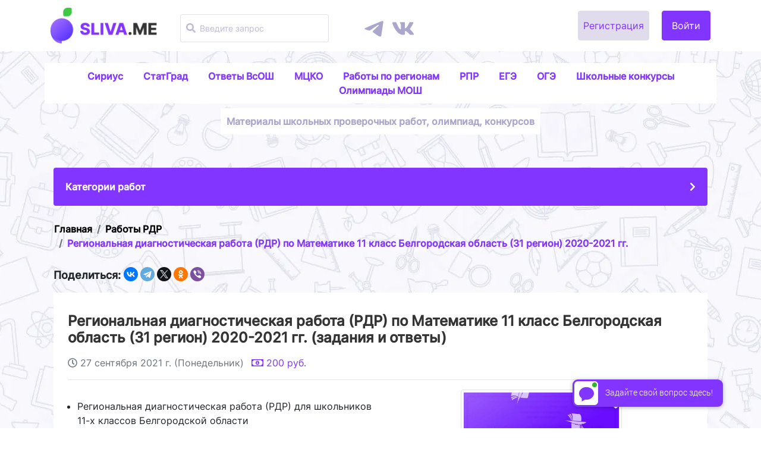

--- FILE ---
content_type: text/html; charset=utf-8
request_url: https://sliva.me/good/zadaniya-otveti-i-resheniya-rdr-1053-11-klass-matematika/
body_size: 72707
content:



<!DOCTYPE html>
<html lang="ru">
    <head itemscope itemtype="http://schema.org/WPHeader">
        <meta charset="utf-8">
        
            <title itemprop="headline">Региональная диагностическая работа (РДР) по Математике 11 класс Белгородская область (31 регион) 2020-2021 гг. (задания и ответы) | 27 сентября 2021 г.СЛИВА - подготовка к олимпиадам, экзаменам и конкурсам ЕГЭ, ВСОШ, СтатГрад, МЦКО, РДР, ВПР</title>
        

        
            <meta name="description" content="Купить задание и ответы к работе Региональная диагностическая работа (РДР) по Математике 11 класс Белгородская область (31 регион) 2020-2021 гг. на сайте образовательного проекта Sliva.me. 27 сентября 2021 г.">
            <script type="application/ld+json">
                {
                  "@context": "https://schema.org",
                  "@type": "WebSite",
                  "name": "Sliva.me",
                  "description": "У нас можно купить задания и ответы на все школьные работы и экзамены.",
                  "url": "https://sliva.me"
                }
            </script>
        
        <meta name="viewport" content="width=device-width, initial-scale=1.0">
        <link rel="stylesheet" type="text/css" href="https://cdn.sliva.cc/static/css/slick.min.css">
        <link rel="stylesheet" type="text/css" href="https://cdn.sliva.cc/static/css/slick-theme.min.css">
        <link rel="stylesheet" type="text/css" href="https://cdn.sliva.cc/static/css/slick-lightbox.css">
        <link rel="stylesheet" type="text/css" href="https://cdn.sliva.cc/static/css/bootstrap.min.css">
        <link rel="stylesheet" type="text/css" href="https://cdn.sliva.cc/static/css/styles.min.css">
        <link rel="stylesheet" type="text/css" href="https://cdn.sliva.cc/static/css/colors.css">
        <link rel="stylesheet" type="text/css" href="https://cdn.sliva.cc/static/css/bootstrap-datepicker.min.css">
        <link rel="icon" href="https://cdn.sliva.cc/static/img/favicon.png">
        <link rel="canonical" href="https://sliva.me/good/zadaniya-otveti-i-resheniya-rdr-1053-11-klass-matematika/">
        <script src="https://cdn.sliva.cc/static/js/fa.min.js" async></script>
        <script src="https://cdn.sliva.cc/static/js/jquery.slim.min.js" defer></script>
        <script src="https://cdn.sliva.cc/static/js/bootstrap.min.js" defer></script>
        <script src="https://cdn.sliva.cc/static/js/slick-carousel.min.js" defer></script>
        <script src="https://cdn.sliva.cc/static/js/slick-lightbox.min.js" defer></script>
        <script src="https://cdn.sliva.cc/static/js/bootstrap-datepicker.min.js" defer></script>
        <script src="https://cdn.sliva.cc/static/js/bootstrap-datepicker.ru.min.js" defer></script>
        <script src="https://cdn.sliva.cc/static/js/script.js"></script>
        <script src="https://yastatic.net/share2/share.js" async></script>

        <meta name="yandex-verification" content="497a8eed4377b3d1">
        <meta name="google-site-verification" content="F65b7Necvh0fxgF2CsdqD0rS7uOHxeinQrfBWgjv3lc">
        <meta name="verification" content="e6cbc650cd5798a05dfd0f51d14cde5c">
        <meta name="enot" content="a428399d">
        
    </head>
    <body>
        <nav class="navbar navbar-expand-lg navbar-light bg-light">
            <div class="container">
                <div class="d-flex flex-column text-center">
                    <a class="navbar-brand mr-0" href="/" itemscope itemtype="http://schema.org/Organization">
                        <img src="https://cdn.sliva.cc/static/img/logo.main.png" srcset="https://cdn.sliva.cc/static/img/logo.main%40x2.png 2x" alt="Sliva.me" itemprop="logo">
                        <meta itemprop="address" content="142784, Россия, Московская область, г. Москва, д. Румянцево, ст. 1, блок А">
                        <meta itemprop="name" content="Sliva">
                        <meta itemprop="telephone" content="+79651646086">
                    </a>
                </div>
                <div class="search d-none d-lg-block mt-2 mx-5">
                    <div class="form-group" itemscope="" itemtype="http://schema.org/WebSite">
                        <form class="form-inline" action="/search/" method="get" itemprop="potentialAction" itemscope="" itemtype="http://schema.org/SearchAction">
                            <span class="fa fa-search form-control-icon" ></span>
                            <input class="form-control w-100 form-control-sm border" placeholder="Введите запрос" name="query" itemprop="query-input">
                        </form>
                    </div>
                </div>
                <div class="flex-fill d-block d-lg-none"></div>
                <div>
                    <a href="https://t.me/slivame_chat" target="_blank" rel="nofollow" class="mr-md-2 mr-1">
                        <img class="nav-social" src="https://cdn.sliva.cc/static/img/telegram-icon.svg" alt="https://t.me/slivame_chat">
                    </a>
                    <a href="https://vk.ru/sliva_me" target="_blank" rel="nofollow" class="mr-1">
                        <img class="nav-social" src="https://cdn.sliva.cc/static/img/vk-icon.svg" alt="https://vk.ru/sliva_me">
                    </a>
                </div>
                <div class="flex-lg-fill"></div>

                
                <a aria-label="Вход" class="navbar-toggler mr-1 mr-md-3" href="/accounts/login/"><span class="fas fa-user" style="width: 1.5em; height: 1.5em;"></span></a>
                
                <button class="navbar-toggler collapsed" type="button" data-toggle="collapse"
                    data-target="#navbarResponsive" aria-controls="navbarResponsive" aria-expanded="false"
                    aria-label="Раскрыть меню">
                    <span class="navbar-toggler-icon"></span>
                </button>
                <div class="collapse navbar-collapse" id="navbarResponsive">
                    <div class="navbar-nav ml-auto">
                        <div class="d-grid d-lg-none mt-3 category-container">
                            
                                <a href="/category/zadaniya-otveti-i-resheniya-statgrad-2/">
                                    <div class="mb-3 mb-lg-0 category card" style="background: url(https://cdn.sliva.cc/media/af276262869e4c9fa6ebece668944cb6.png) no-repeat top center / cover !important;">
                                        
                                            <picture>
                                                <source type="image/webp" srcset="https://cdn.sliva.cc/media/54a6baaca31e475ea29a2bedaad73006.webp">
                                                <img class="category__image" src="https://cdn.sliva.cc/media/54a6baaca31e475ea29a2bedaad73006.png" alt="СтатГрад" loading="lazy">
                                            </picture>
                                        
                                        <h6 class="mb-0">СтатГрад</h6>
                                    </div>
                                </a>
                            
                                <a href="/category/vserossijskaya-olimpiada-shkolnikov-vsosh-zadaniya-otveti-i-resheniya-61/">
                                    <div class="mb-3 mb-lg-0 category card" style="background: url(https://cdn.sliva.cc/media/73b6dc44822f4a2e92c4ce96e88c73e7.png) no-repeat top center / cover !important;">
                                        
                                            <picture>
                                                <source type="image/webp" srcset="https://cdn.sliva.cc/media/6abebd16836c470db24ac42ba33f4c43.webp">
                                                <img class="category__image" src="https://cdn.sliva.cc/media/6abebd16836c470db24ac42ba33f4c43.png" alt="Олимпиады ВОШ 2021-2025" loading="lazy">
                                            </picture>
                                        
                                        <h6 class="mb-0">Олимпиады ВОШ 2021-2025</h6>
                                    </div>
                                </a>
                            
                                <a href="/category/vsosh-sirius-2021-2025-zadaniya-i-otveti-1/">
                                    <div class="mb-3 mb-lg-0 category card" style="background: url(https://cdn.sliva.cc/media/128b67909e3140b6a21d49797e5ff75c.png) no-repeat top center / cover !important;">
                                        
                                            <picture>
                                                <source type="image/webp" srcset="https://cdn.sliva.cc/media/c6b9e221c5d04d05bb7ed4614dbfe16c.webp">
                                                <img class="category__image" src="https://cdn.sliva.cc/media/c6b9e221c5d04d05bb7ed4614dbfe16c.png" alt="ВОШ центр «Сириус» 2021-2025" loading="lazy">
                                            </picture>
                                        
                                        <h6 class="mb-0">ВОШ центр «Сириус» 2021-2025</h6>
                                    </div>
                                </a>
                            
                                <a href="/category/zadaniya-otveti-i-resheniya-mcko-58/">
                                    <div class="mb-3 mb-lg-0 category card" style="background: url(https://cdn.sliva.cc/media/075f33a6e8c643e6b836561fffeba442.png) no-repeat top center / cover !important;">
                                        
                                            <picture>
                                                <source type="image/webp" srcset="https://cdn.sliva.cc/media/fb5d91e8d0a14468a93ae1cddae99837.webp">
                                                <img class="category__image" src="https://cdn.sliva.cc/media/fb5d91e8d0a14468a93ae1cddae99837.png" alt="Работы МЦКО (г. Москва)" loading="lazy">
                                            </picture>
                                        
                                        <h6 class="mb-0">Работы МЦКО (г. Москва)</h6>
                                    </div>
                                </a>
                            
                                <a href="/category/zadaniya-otveti-i-resheniya-shkolnye-konkursy-4/">
                                    <div class="mb-3 mb-lg-0 category card" style="background: url(https://cdn.sliva.cc/media/34450d0949734ea18649a5fbbbea9a04.png) no-repeat top center / cover !important;">
                                        
                                            <picture>
                                                <source type="image/webp" srcset="https://cdn.sliva.cc/media/7e1b8c83900646179db02d75b706c63f.webp">
                                                <img class="category__image" src="https://cdn.sliva.cc/media/7e1b8c83900646179db02d75b706c63f.png" alt="Школьные конкурсы" loading="lazy">
                                            </picture>
                                        
                                        <h6 class="mb-0">Школьные конкурсы</h6>
                                    </div>
                                </a>
                            
                                <a href="/category/zadaniya-i-otveti-56-region-6/">
                                    <div class="mb-3 mb-lg-0 category card" style="background: url(https://cdn.sliva.cc/media/6a660a08dd094f00bbd476df4a680a49.png) no-repeat top center / cover !important;">
                                        
                                            <picture>
                                                <source type="image/webp" srcset="https://cdn.sliva.cc/media/0dd47bf63f444444bc999a06930ea521.webp">
                                                <img class="category__image" src="https://cdn.sliva.cc/media/0dd47bf63f444444bc999a06930ea521.png" alt="Мониторинги для 56 региона" loading="lazy">
                                            </picture>
                                        
                                        <h6 class="mb-0">Мониторинги для 56 региона</h6>
                                    </div>
                                </a>
                            
                                <a href="/category/zadaniya-otveti-i-resheniya-rdr-62/">
                                    <div class="mb-3 mb-lg-0 category card" style="background: url(https://cdn.sliva.cc/media/fa38f1fa22a74a499a551a334bec54fe.png) no-repeat top center / cover !important;">
                                        
                                            <picture>
                                                <source type="image/webp" srcset="https://cdn.sliva.cc/media/ee1a5e35a5144b10ad623f53af86c3a6.webp">
                                                <img class="category__image" src="https://cdn.sliva.cc/media/ee1a5e35a5144b10ad623f53af86c3a6.png" alt="Работы РДР" loading="lazy">
                                            </picture>
                                        
                                        <h6 class="mb-0">Работы РДР</h6>
                                    </div>
                                </a>
                            
                                <a href="/category/zadaniya-otveti-i-resheniya-rpr-63/">
                                    <div class="mb-3 mb-lg-0 category card" style="background: url(https://cdn.sliva.cc/media/b640eebb73724ebaada6b522fcb00225.png) no-repeat top center / cover !important;">
                                        
                                            <picture>
                                                <source type="image/webp" srcset="https://cdn.sliva.cc/media/e76ae7f4d62f4afea3255c86d0189b5e.webp">
                                                <img class="category__image" src="https://cdn.sliva.cc/media/e76ae7f4d62f4afea3255c86d0189b5e.png" alt="Работы РПР" loading="lazy">
                                            </picture>
                                        
                                        <h6 class="mb-0">Работы РПР</h6>
                                    </div>
                                </a>
                            
                                <a href="/category/zadaniya-otveti-i-resheniya-kdr-64/">
                                    <div class="mb-3 mb-lg-0 category card" style="background: url(https://cdn.sliva.cc/media/72ff9f6bb9e34b08b5c1fe8db6ceed19.png) no-repeat top center / cover !important;">
                                        
                                            <picture>
                                                <source type="image/webp" srcset="https://cdn.sliva.cc/media/4805a55989234074b32b4702a24ea5b3.webp">
                                                <img class="category__image" src="https://cdn.sliva.cc/media/4805a55989234074b32b4702a24ea5b3.png" alt="Работы КДР (23, 24 регион)" loading="lazy">
                                            </picture>
                                        
                                        <h6 class="mb-0">Работы КДР (23, 24 регион)</h6>
                                    </div>
                                </a>
                            
                                <a href="/category/itogovoe-sobesedovanie-po-russkomu-yazyku-8/">
                                    <div class="mb-3 mb-lg-0 category card" style="background: url(https://cdn.sliva.cc/media/6226fe278aff4f21b6c4eef06a9da4ec.png) no-repeat top center / cover !important;">
                                        
                                            <picture>
                                                <source type="image/webp" srcset="https://cdn.sliva.cc/media/accf10d5990e42e1b8b50b6a3c0379ef.webp">
                                                <img class="category__image" src="https://cdn.sliva.cc/media/accf10d5990e42e1b8b50b6a3c0379ef.png" alt="Итоговое собеседование" loading="lazy">
                                            </picture>
                                        
                                        <h6 class="mb-0">Итоговое собеседование</h6>
                                    </div>
                                </a>
                            
                                <a href="/category/itogovoe-sochinenie-2021-2022-7/">
                                    <div class="mb-3 mb-lg-0 category card" style="background: url(https://cdn.sliva.cc/media/5c38c067c85d42fc9e8997e43e26fccd.png) no-repeat top center / cover !important;">
                                        
                                            <picture>
                                                <source type="image/webp" srcset="https://cdn.sliva.cc/media/2642045a293b4e3e8acfdd01c685b076.webp">
                                                <img class="category__image" src="https://cdn.sliva.cc/media/2642045a293b4e3e8acfdd01c685b076.png" alt="Итоговое сочинение" loading="lazy">
                                            </picture>
                                        
                                        <h6 class="mb-0">Итоговое сочинение</h6>
                                    </div>
                                </a>
                            
                                <a href="/category/zadaniya-i-otveti-egkr-131/">
                                    <div class="mb-3 mb-lg-0 category card" style="background: url(https://cdn.sliva.cc/media/787a367ac8924411ab75d0b9399de95e.png) no-repeat top center / cover !important;">
                                        
                                            <picture>
                                                <source type="image/webp" srcset="https://cdn.sliva.cc/media/fe4ee1b240264b06a429244dd1724300.webp">
                                                <img class="category__image" src="https://cdn.sliva.cc/media/fe4ee1b240264b06a429244dd1724300.png" alt="Ответы ЕГКР" loading="lazy">
                                            </picture>
                                        
                                        <h6 class="mb-0">Ответы ЕГКР</h6>
                                    </div>
                                </a>
                            
                                <a href="/category/olimpiadnye-zadaniya-i-otvety-72/">
                                    <div class="mb-3 mb-lg-0 category card" style="background: url(https://cdn.sliva.cc/media/2223a8ed01eb4a309cb471cd446eaea2.png) no-repeat top center / cover !important;">
                                        
                                            <picture>
                                                <source type="image/webp" srcset="https://cdn.sliva.cc/media/dfa2ee986e104e7dbf0b52c0bb9ee294.webp">
                                                <img class="category__image" src="https://cdn.sliva.cc/media/dfa2ee986e104e7dbf0b52c0bb9ee294.png" alt="Подготовка к ВсОШ" loading="lazy">
                                            </picture>
                                        
                                        <h6 class="mb-0">Подготовка к ВсОШ</h6>
                                    </div>
                                </a>
                            
                                <a href="/category/uchebnie-posobia-ege-119/">
                                    <div class="mb-3 mb-lg-0 category card" style="background: url(https://cdn.sliva.cc/media/7265c7f64601481aa6cb9c71442f671c.png) no-repeat top center / cover !important;">
                                        
                                            <picture>
                                                <source type="image/webp" srcset="https://cdn.sliva.cc/media/b83aa8917ae04b8f9036732504ea2452.webp">
                                                <img class="category__image" src="https://cdn.sliva.cc/media/b83aa8917ae04b8f9036732504ea2452.png" alt="Подготовка к ЕГЭ" loading="lazy">
                                            </picture>
                                        
                                        <h6 class="mb-0">Подготовка к ЕГЭ</h6>
                                    </div>
                                </a>
                            
                                <a href="/category/uchebnie-posobia-oge-124/">
                                    <div class="mb-3 mb-lg-0 category card" style="background: url(https://cdn.sliva.cc/media/a3f1cde5448f40c2826d76b0466c3032.png) no-repeat top center / cover !important;">
                                        
                                            <picture>
                                                <source type="image/webp" srcset="https://cdn.sliva.cc/media/df4f7c9f16754cfdb0d6f5f7c1c1acd9.webp">
                                                <img class="category__image" src="https://cdn.sliva.cc/media/df4f7c9f16754cfdb0d6f5f7c1c1acd9.png" alt="Подготовка к ОГЭ" loading="lazy">
                                            </picture>
                                        
                                        <h6 class="mb-0">Подготовка к ОГЭ</h6>
                                    </div>
                                </a>
                            
                                <a href="/category/razgovory-o-vazhnom-125/">
                                    <div class="mb-3 mb-lg-0 category card" style="background: url(https://cdn.sliva.cc/media/8cfcace497ab4523ad143f50bf0f2a18.png) no-repeat top center / cover !important;">
                                        
                                            <picture>
                                                <source type="image/webp" srcset="https://cdn.sliva.cc/media/28f989403a8f4c21aa464f550e271568.webp">
                                                <img class="category__image" src="https://cdn.sliva.cc/media/28f989403a8f4c21aa464f550e271568.png" alt="«Разговоры о важном»" loading="lazy">
                                            </picture>
                                        
                                        <h6 class="mb-0">«Разговоры о важном»</h6>
                                    </div>
                                </a>
                            
                                <a href="/category/moskovskaya-olimpiada-shkolnikov-mosh-zadaniya-otveti-i-resheniya-139/">
                                    <div class="mb-3 mb-lg-0 category card" style="background: url(https://cdn.sliva.cc/media/a7c8d961cec048f992c30fc3b537faec.png) no-repeat top center / cover !important;">
                                        
                                            <picture>
                                                <source type="image/webp" srcset="https://cdn.sliva.cc/media/ce70cf3498ba4b2f964b4678c8bf602e.webp">
                                                <img class="category__image" src="https://cdn.sliva.cc/media/ce70cf3498ba4b2f964b4678c8bf602e.png" alt="Олимпиады МОШ" loading="lazy">
                                            </picture>
                                        
                                        <h6 class="mb-0">Олимпиады МОШ</h6>
                                    </div>
                                </a>
                            
                        </div>
                        
                            <div class="nav-item d-none d-lg-block ml-3">
                                <a class="btn btn-secondary px-2 mr-3" href="/accounts/register/" role="button">Регистрация</a>
                                <a class="btn btn-primary px-3" href="/accounts/login/" role="button">Войти</a>
                            </div>
                        
                    </div>
                </div>
            </div>
        </nav>
        
    <div class="mx-lg-5">
        <div class="container content">
            <div class="row slogan justify-content-center">
                <span class="text-center" itemscope itemtype="http://schema.org/SiteNavigationElement">
                    
                        <a class="col whitespace-nowrap" itemprop="url" href="/category/zadaniya-otvety-i-resheniya-shkolnyy-etap-sirius-82/">Сириус</a>
                    
                        <a class="col whitespace-nowrap" itemprop="url" href="/category/zadaniya-otveti-i-resheniya-statgrad-2/">СтатГрад</a>
                    
                        <a class="col whitespace-nowrap" itemprop="url" href="/category/vserossijskaya-olimpiada-shkolnikov-vsosh-zadaniya-otveti-i-resheniya-61/">Ответы ВсОШ</a>
                    
                        <a class="col whitespace-nowrap" itemprop="url" href="/category/zadaniya-otveti-i-resheniya-mcko-58/">МЦКО</a>
                    
                        <a class="col whitespace-nowrap" itemprop="url" href="/category/zadaniya-otveti-i-resheniya-rdr-62/">Работы по регионам</a>
                    
                        <a class="col whitespace-nowrap" itemprop="url" href="/category/zadaniya-otveti-i-resheniya-rpr-63/">РПР</a>
                    
                        <a class="col whitespace-nowrap" itemprop="url" href="/category/uchebnie-posobia-ege-119/">ЕГЭ</a>
                    
                        <a class="col whitespace-nowrap" itemprop="url" href="/category/uchebnie-posobia-oge-124/">ОГЭ</a>
                    
                        <a class="col whitespace-nowrap" itemprop="url" href="/category/zadaniya-otveti-i-resheniya-shkolnye-konkursy-4/">Школьные конкурсы</a>
                    
                        <a class="col whitespace-nowrap" itemprop="url" href="https://sliva.me/category/moskovskaya-olimpiada-shkolnikov-mosh-zadaniya-otveti-i-resheniya-139/">Олимпиады МОШ</a>
                    
                </span>
            </div>
            <div class="row mb-3 justify-content-center slogan mt-2">
                <span class="text-center text-lg-left">
                    Материалы школьных проверочных работ, олимпиад, конкурсов
                </span>
            </div>
            
            
        </div>
        <div class="container content">
            <div class="search d-block mb-3 d-lg-none">
                <div class="form-group" itemscope="" itemtype="http://schema.org/WebSite">
                    <form class="form-inline" action="/search/" method="get" itemprop="potentialAction" itemscope="" itemtype="http://schema.org/SearchAction">
                        <span class="fa fa-search form-control-icon"></span>
                        <input class="form-control w-100" placeholder="Введите запрос" name="query" itemprop="query-input">
                    </form>
                </div>
            </div>
            <div
                class="d-none d-lg-block card spoiler bg-primary collapsed"
                data-toggle="collapse"
                data-target="#collapse_categories"
                aria-expanded="true"
                aria-controls="collapse_categories"
                role="directory"
            >
                <div class="card-body">
                    <div class="card-title row mb-0">
                        <div class="spoiler__title flex-fill">Категории работ</div>
                        <div class="spoiler__arrow spoiler__arrow-right"><i class="fas fa-chevron-right"></i></div>
                        <div class="spoiler__arrow spoiler__arrow-down"><i class="fas fa-chevron-down"></i></div>
                    </div>
                </div>
            </div>
            <div class="card p-3 collapse" id="collapse_categories" role="directory">
                <div class="d-grid category-container">
                    
                        <a href="/category/zadaniya-otveti-i-resheniya-statgrad-2/">
                            <div class="mb-3 mb-lg-0 category card" style="background: url(https://cdn.sliva.cc/media/af276262869e4c9fa6ebece668944cb6.png) no-repeat top center / cover !important;">
                                
                                    <picture>
                                        <source type="image/webp" srcset="https://cdn.sliva.cc/media/54a6baaca31e475ea29a2bedaad73006.webp">
                                        <img class="category__image" src="https://cdn.sliva.cc/media/54a6baaca31e475ea29a2bedaad73006.png" alt="СтатГрад">
                                    </picture>
                                
                                <h6 class="mb-0">СтатГрад</h6>
                            </div>
                        </a>
                    
                        <a href="/category/vserossijskaya-olimpiada-shkolnikov-vsosh-zadaniya-otveti-i-resheniya-61/">
                            <div class="mb-3 mb-lg-0 category card" style="background: url(https://cdn.sliva.cc/media/73b6dc44822f4a2e92c4ce96e88c73e7.png) no-repeat top center / cover !important;">
                                
                                    <picture>
                                        <source type="image/webp" srcset="https://cdn.sliva.cc/media/6abebd16836c470db24ac42ba33f4c43.webp">
                                        <img class="category__image" src="https://cdn.sliva.cc/media/6abebd16836c470db24ac42ba33f4c43.png" alt="Олимпиады ВОШ 2021-2025">
                                    </picture>
                                
                                <h6 class="mb-0">Олимпиады ВОШ 2021-2025</h6>
                            </div>
                        </a>
                    
                        <a href="/category/vsosh-sirius-2021-2025-zadaniya-i-otveti-1/">
                            <div class="mb-3 mb-lg-0 category card" style="background: url(https://cdn.sliva.cc/media/128b67909e3140b6a21d49797e5ff75c.png) no-repeat top center / cover !important;">
                                
                                    <picture>
                                        <source type="image/webp" srcset="https://cdn.sliva.cc/media/c6b9e221c5d04d05bb7ed4614dbfe16c.webp">
                                        <img class="category__image" src="https://cdn.sliva.cc/media/c6b9e221c5d04d05bb7ed4614dbfe16c.png" alt="ВОШ центр «Сириус» 2021-2025">
                                    </picture>
                                
                                <h6 class="mb-0">ВОШ центр «Сириус» 2021-2025</h6>
                            </div>
                        </a>
                    
                        <a href="/category/zadaniya-otveti-i-resheniya-mcko-58/">
                            <div class="mb-3 mb-lg-0 category card" style="background: url(https://cdn.sliva.cc/media/075f33a6e8c643e6b836561fffeba442.png) no-repeat top center / cover !important;">
                                
                                    <picture>
                                        <source type="image/webp" srcset="https://cdn.sliva.cc/media/fb5d91e8d0a14468a93ae1cddae99837.webp">
                                        <img class="category__image" src="https://cdn.sliva.cc/media/fb5d91e8d0a14468a93ae1cddae99837.png" alt="Работы МЦКО (г. Москва)">
                                    </picture>
                                
                                <h6 class="mb-0">Работы МЦКО (г. Москва)</h6>
                            </div>
                        </a>
                    
                        <a href="/category/zadaniya-otveti-i-resheniya-shkolnye-konkursy-4/">
                            <div class="mb-3 mb-lg-0 category card" style="background: url(https://cdn.sliva.cc/media/34450d0949734ea18649a5fbbbea9a04.png) no-repeat top center / cover !important;">
                                
                                    <picture>
                                        <source type="image/webp" srcset="https://cdn.sliva.cc/media/7e1b8c83900646179db02d75b706c63f.webp">
                                        <img class="category__image" src="https://cdn.sliva.cc/media/7e1b8c83900646179db02d75b706c63f.png" alt="Школьные конкурсы">
                                    </picture>
                                
                                <h6 class="mb-0">Школьные конкурсы</h6>
                            </div>
                        </a>
                    
                        <a href="/category/zadaniya-i-otveti-56-region-6/">
                            <div class="mb-3 mb-lg-0 category card" style="background: url(https://cdn.sliva.cc/media/6a660a08dd094f00bbd476df4a680a49.png) no-repeat top center / cover !important;">
                                
                                    <picture>
                                        <source type="image/webp" srcset="https://cdn.sliva.cc/media/0dd47bf63f444444bc999a06930ea521.webp">
                                        <img class="category__image" src="https://cdn.sliva.cc/media/0dd47bf63f444444bc999a06930ea521.png" alt="Мониторинги для 56 региона">
                                    </picture>
                                
                                <h6 class="mb-0">Мониторинги для 56 региона</h6>
                            </div>
                        </a>
                    
                        <a href="/category/zadaniya-otveti-i-resheniya-rdr-62/">
                            <div class="mb-3 mb-lg-0 category card" style="background: url(https://cdn.sliva.cc/media/fa38f1fa22a74a499a551a334bec54fe.png) no-repeat top center / cover !important;">
                                
                                    <picture>
                                        <source type="image/webp" srcset="https://cdn.sliva.cc/media/ee1a5e35a5144b10ad623f53af86c3a6.webp">
                                        <img class="category__image" src="https://cdn.sliva.cc/media/ee1a5e35a5144b10ad623f53af86c3a6.png" alt="Работы РДР">
                                    </picture>
                                
                                <h6 class="mb-0">Работы РДР</h6>
                            </div>
                        </a>
                    
                        <a href="/category/zadaniya-otveti-i-resheniya-rpr-63/">
                            <div class="mb-3 mb-lg-0 category card" style="background: url(https://cdn.sliva.cc/media/b640eebb73724ebaada6b522fcb00225.png) no-repeat top center / cover !important;">
                                
                                    <picture>
                                        <source type="image/webp" srcset="https://cdn.sliva.cc/media/e76ae7f4d62f4afea3255c86d0189b5e.webp">
                                        <img class="category__image" src="https://cdn.sliva.cc/media/e76ae7f4d62f4afea3255c86d0189b5e.png" alt="Работы РПР">
                                    </picture>
                                
                                <h6 class="mb-0">Работы РПР</h6>
                            </div>
                        </a>
                    
                        <a href="/category/zadaniya-otveti-i-resheniya-kdr-64/">
                            <div class="mb-3 mb-lg-0 category card" style="background: url(https://cdn.sliva.cc/media/72ff9f6bb9e34b08b5c1fe8db6ceed19.png) no-repeat top center / cover !important;">
                                
                                    <picture>
                                        <source type="image/webp" srcset="https://cdn.sliva.cc/media/4805a55989234074b32b4702a24ea5b3.webp">
                                        <img class="category__image" src="https://cdn.sliva.cc/media/4805a55989234074b32b4702a24ea5b3.png" alt="Работы КДР (23, 24 регион)">
                                    </picture>
                                
                                <h6 class="mb-0">Работы КДР (23, 24 регион)</h6>
                            </div>
                        </a>
                    
                        <a href="/category/itogovoe-sobesedovanie-po-russkomu-yazyku-8/">
                            <div class="mb-3 mb-lg-0 category card" style="background: url(https://cdn.sliva.cc/media/6226fe278aff4f21b6c4eef06a9da4ec.png) no-repeat top center / cover !important;">
                                
                                    <picture>
                                        <source type="image/webp" srcset="https://cdn.sliva.cc/media/accf10d5990e42e1b8b50b6a3c0379ef.webp">
                                        <img class="category__image" src="https://cdn.sliva.cc/media/accf10d5990e42e1b8b50b6a3c0379ef.png" alt="Итоговое собеседование">
                                    </picture>
                                
                                <h6 class="mb-0">Итоговое собеседование</h6>
                            </div>
                        </a>
                    
                        <a href="/category/itogovoe-sochinenie-2021-2022-7/">
                            <div class="mb-3 mb-lg-0 category card" style="background: url(https://cdn.sliva.cc/media/5c38c067c85d42fc9e8997e43e26fccd.png) no-repeat top center / cover !important;">
                                
                                    <picture>
                                        <source type="image/webp" srcset="https://cdn.sliva.cc/media/2642045a293b4e3e8acfdd01c685b076.webp">
                                        <img class="category__image" src="https://cdn.sliva.cc/media/2642045a293b4e3e8acfdd01c685b076.png" alt="Итоговое сочинение">
                                    </picture>
                                
                                <h6 class="mb-0">Итоговое сочинение</h6>
                            </div>
                        </a>
                    
                        <a href="/category/zadaniya-i-otveti-egkr-131/">
                            <div class="mb-3 mb-lg-0 category card" style="background: url(https://cdn.sliva.cc/media/787a367ac8924411ab75d0b9399de95e.png) no-repeat top center / cover !important;">
                                
                                    <picture>
                                        <source type="image/webp" srcset="https://cdn.sliva.cc/media/fe4ee1b240264b06a429244dd1724300.webp">
                                        <img class="category__image" src="https://cdn.sliva.cc/media/fe4ee1b240264b06a429244dd1724300.png" alt="Ответы ЕГКР">
                                    </picture>
                                
                                <h6 class="mb-0">Ответы ЕГКР</h6>
                            </div>
                        </a>
                    
                        <a href="/category/olimpiadnye-zadaniya-i-otvety-72/">
                            <div class="mb-3 mb-lg-0 category card" style="background: url(https://cdn.sliva.cc/media/2223a8ed01eb4a309cb471cd446eaea2.png) no-repeat top center / cover !important;">
                                
                                    <picture>
                                        <source type="image/webp" srcset="https://cdn.sliva.cc/media/dfa2ee986e104e7dbf0b52c0bb9ee294.webp">
                                        <img class="category__image" src="https://cdn.sliva.cc/media/dfa2ee986e104e7dbf0b52c0bb9ee294.png" alt="Подготовка к ВсОШ">
                                    </picture>
                                
                                <h6 class="mb-0">Подготовка к ВсОШ</h6>
                            </div>
                        </a>
                    
                        <a href="/category/uchebnie-posobia-ege-119/">
                            <div class="mb-3 mb-lg-0 category card" style="background: url(https://cdn.sliva.cc/media/7265c7f64601481aa6cb9c71442f671c.png) no-repeat top center / cover !important;">
                                
                                    <picture>
                                        <source type="image/webp" srcset="https://cdn.sliva.cc/media/b83aa8917ae04b8f9036732504ea2452.webp">
                                        <img class="category__image" src="https://cdn.sliva.cc/media/b83aa8917ae04b8f9036732504ea2452.png" alt="Подготовка к ЕГЭ">
                                    </picture>
                                
                                <h6 class="mb-0">Подготовка к ЕГЭ</h6>
                            </div>
                        </a>
                    
                        <a href="/category/uchebnie-posobia-oge-124/">
                            <div class="mb-3 mb-lg-0 category card" style="background: url(https://cdn.sliva.cc/media/a3f1cde5448f40c2826d76b0466c3032.png) no-repeat top center / cover !important;">
                                
                                    <picture>
                                        <source type="image/webp" srcset="https://cdn.sliva.cc/media/df4f7c9f16754cfdb0d6f5f7c1c1acd9.webp">
                                        <img class="category__image" src="https://cdn.sliva.cc/media/df4f7c9f16754cfdb0d6f5f7c1c1acd9.png" alt="Подготовка к ОГЭ">
                                    </picture>
                                
                                <h6 class="mb-0">Подготовка к ОГЭ</h6>
                            </div>
                        </a>
                    
                        <a href="/category/razgovory-o-vazhnom-125/">
                            <div class="mb-3 mb-lg-0 category card" style="background: url(https://cdn.sliva.cc/media/8cfcace497ab4523ad143f50bf0f2a18.png) no-repeat top center / cover !important;">
                                
                                    <picture>
                                        <source type="image/webp" srcset="https://cdn.sliva.cc/media/28f989403a8f4c21aa464f550e271568.webp">
                                        <img class="category__image" src="https://cdn.sliva.cc/media/28f989403a8f4c21aa464f550e271568.png" alt="«Разговоры о важном»">
                                    </picture>
                                
                                <h6 class="mb-0">«Разговоры о важном»</h6>
                            </div>
                        </a>
                    
                        <a href="/category/moskovskaya-olimpiada-shkolnikov-mosh-zadaniya-otveti-i-resheniya-139/">
                            <div class="mb-3 mb-lg-0 category card" style="background: url(https://cdn.sliva.cc/media/a7c8d961cec048f992c30fc3b537faec.png) no-repeat top center / cover !important;">
                                
                                    <picture>
                                        <source type="image/webp" srcset="https://cdn.sliva.cc/media/ce70cf3498ba4b2f964b4678c8bf602e.webp">
                                        <img class="category__image" src="https://cdn.sliva.cc/media/ce70cf3498ba4b2f964b4678c8bf602e.png" alt="Олимпиады МОШ">
                                    </picture>
                                
                                <h6 class="mb-0">Олимпиады МОШ</h6>
                            </div>
                        </a>
                    
                </div>
            </div>
            <div class="mb-5">
                
    
    <nav aria-label="breadcrumb">
        <ol class="breadcrumb" itemscope itemtype="https://schema.org/BreadcrumbList">
            <li class="breadcrumb-item" itemprop="itemListElement" itemscope
            itemtype="https://schema.org/ListItem"><a href="/" itemprop="item"><span itemprop="name">Главная</span></a>
            <meta itemprop="position" content="1" />
        </li>
            
                
                <li class="breadcrumb-item" itemprop="itemListElement" itemscope
                itemtype="https://schema.org/ListItem"><a href="/category/zadaniya-otveti-i-resheniya-rdr-62/" itemprop="item"><span itemprop="name">Работы РДР</span></a>
                <meta itemprop="position" content="2" />
                </li>
                
            
                
                <li class="breadcrumb-item active d-none d-md-block d-lg-block" aria-current="page" itemprop="itemListElement" itemscope
                itemtype="https://schema.org/ListItem"><span itemprop="name">Региональная диагностическая работа (РДР) по Математике 11 класс Белгородская область (31 регион) 2020-2021 гг.</span>
                <meta itemprop="position" content="3" />
                </li>
                
            
        </ol>
    </nav>


    <div class="share mb-3">
    Поделиться: <div class="ya-share2 d-inline-block align-text-bottom" data-curtain data-shape="round" data-services="vkontakte,telegram,twitter,odnoklassniki,viber"></div>
</div>

    <div class="bg-white p-4" itemscope itemtype="http://schema.org/Product">
        <h1 class="title" itemprop="name">
            
                Региональная диагностическая работа (РДР) по Математике 11 класс Белгородская область (31 регион) 2020-2021 гг. (задания и ответы)
            
            
        </h1>
        <div class="text-muted mt-3 font-weight-light" style="font-size: 1rem;" itemprop="offers" itemscope itemtype="http://schema.org/Offer">
            <i class="far fa-clock"></i>
            <span class="mr-2">
                <b>27 сентября 2021 г. (Понедельник)</b>
                
            </span>
            
                <b class="text-primary">
                    <i class="far fa-money-bill-alt"></i>
                    <span itemprop="price">200</span>
                    <span itemprop="priceCurrency" content="RUB">руб.</span>
                </b>
            
        </div>
        <hr>
        <div class="row">
            <div class="col-lg-6" itemprop="description">
                
                <p>
                    
                        <ul class="ml-3 pl-0">
                            
                                <li>Региональная диагностическая работа (РДР) для школьников 11-х классов Белгородской области</li>
                            
                                <li>Товар включает в себя официальные задания и ответы</li>
                            
                                <li>Официальные задания и ответы будут доступны сразу после оплаты</li>
                            
                        </ul>
                    
                </p>
                <p>
                    <a href="/manual/"><b>Подробная инструкция по скачиванию и открытию материалов на сайте</b></a>
                </p>
                
                <div>
                    
    
    
        
            <button class="btn btn-secondary mr-2 mb-2 buy-no-auth-in-good-item" data-toggle="modal" data-target="#purchaseAnonModal" onclick="ya_goal('ADD')"><i class="fas fa-wallet"></i> Купить без регистрации</button>
        
        <div class="d-flex">
            <a class="btn btn-primary mr-2 mb-2 login-and-buy" href="/accounts/login/?next=/good/1053/" onclick="ya_goal('ADD1')"><i class="fas fa-wallet"></i> Войти и купить</a>
            


    <form action="/cart/add/" method="post">
        <input type="hidden" name="csrfmiddlewaretoken" value="vRB3uPnkR34hlcXmPtL8n9nyQKLf2bFp0G0LnTzuoQ6Irp5w2qnBKKz4RwL7vxuy">
        <input name="id" value="1053" hidden>
        
            <input name="type" value="good" hidden>
        
        <button class="btn btn-primary to-cart-btn-in-good d-flex justify-content-center">
            
            <img class="to-cart" alt="В корзину" src="https://cdn.sliva.cc/static/img/to_cart.png">
            
        </button>
    </form>


        </div>
    


                    
                </div>
            </div>
            <div class="col-lg-6">
                
                    
                        <div class="slideshow-big mb-3">
                            
                                <div class="slideshow-big-thumb">
                                    <a href="https://cdn.sliva.cc/media/0c0927d83eb343398f971262003549fa.jpg" itemscope itemtype="http://schema.org/ImageObject">
                                        <picture>
                                            <source type="image/webp" srcset="https://cdn.sliva.cc/media/0c0927d83eb343398f971262003549fa.webp">
                                            <img class="slideshow-big-thumb__img mx-auto img-thumbnail" src="https://cdn.sliva.cc/media/0c0927d83eb343398f971262003549fa.jpg" alt="0c0927d83eb343398f971262003549fa.jpg" itemprop="contentUrl">
                                        </picture>
                                    </a>
                                </div>
                            
                        </div>
                        <div class="slideshow text-center mx-lg-5">
                            
                        </div>
                    
                    <script>
                        domReady(function() {
                            $('.slideshow-big').slick({
                              slidesToShow: 1,
                              slidesToScroll: 1,
                              arrows: false,
                              fade: true,
                              asNavFor: '.slideshow'
                            }).slickLightbox({
                                src: 'src',
                                itemSelector: '.slideshow-big-thumb__img'
                            });
                            $('.slideshow').slick({
                              slidesToShow: 5,
                              slidesToScroll: 1,
                              asNavFor: '.slideshow-big',
                              focusOnSelect: true
                            });
                        });
                    </script>
                
            </div>
        </div>
    </div>
    <div class="mt-3">
        <div class="bg-white p-4">
            <i>
                Помогла работа? Хочется поделиться? Добро пожаловать в
                <a href="https://vk.ru/topic-123180181_39269010" target="_blank" rel="nofollow" itemprop="url">наши отзывы</a>
            </i>
        </div>
    </div>
    <div class="mt-3">
        <div class="bg-white p-4">
            <h4>Похожие работы</h4>
            <div class="row row-cols-1 row-cols-md-2 row-cols-lg-4 g-3 mt-3">
                
                    <div class="col">
                        <div class="card h-100 text-center">
                            
                            
                                <a href="/good/zadaniya-otveti-i-resheniya-rdr-4082/">
                            

                                <div class="card-body">
                                    
                                        <img class="offers__image" src="https://cdn.sliva.cc/static/img/favicon.png" alt="Работы РДР">
                                    
                                    <div class="card-title">
                                        <h6>Региональная диагностическая работа (РДР) по Функциональной грамотности 8 класс Московская область (50 регион) 2022-2023 гг.</h6>
                                        <small>15 февраля 2023 г. | 200 ₽</small>
                                    </div>
                                </div>
                            </a>
                        </div>
                    </div>
                
                    <div class="col">
                        <div class="card h-100 text-center">
                            
                            
                                
                                    <a href="/good/zadaniya-otveti-i-resheniya-rdr-5817-11-klass-geografiya/">
                                
                            

                                <div class="card-body">
                                    
                                        <img class="offers__image" src="https://cdn.sliva.cc/static/img/favicon.png" alt="Работы РДР">
                                    
                                    <div class="card-title">
                                        <h6>Региональная диагностическая работа (РДР) по Географии 11 класс Пермский край (59 регион) 2023-2024 гг.</h6>
                                        <small>16 ноября 2023 г. | 200 ₽</small>
                                    </div>
                                </div>
                            </a>
                        </div>
                    </div>
                
                    <div class="col">
                        <div class="card h-100 text-center">
                            
                            
                                
                                    <a href="/good/zadaniya-otveti-i-resheniya-rdr-5923-11-klass-matematika/">
                                
                            

                                <div class="card-body">
                                    
                                        <img class="offers__image" src="https://cdn.sliva.cc/static/img/favicon.png" alt="Работы РДР">
                                    
                                    <div class="card-title">
                                        <h6>Региональная диагностическая работа (РДР) по Профильной математике 11 класс Иркутская область (38 регион) 19.12 2023-2024 гг.</h6>
                                        <small>19 декабря 2023 г. | 200 ₽</small>
                                    </div>
                                </div>
                            </a>
                        </div>
                    </div>
                
                    <div class="col">
                        <div class="card h-100 text-center">
                            
                            
                                
                                    <a href="/good/zadaniya-otveti-i-resheniya-rdr-7940-9-klass-informatika/">
                                
                            

                                <div class="card-body">
                                    
                                        <img class="offers__image" src="https://cdn.sliva.cc/static/img/favicon.png" alt="Работы РДР">
                                    
                                    <div class="card-title">
                                        <h6>Региональная диагностическая работа (РДР) по Информатике 9 класс 03.03 Тюменская область (72 регион) 2024-2025 гг.</h6>
                                        <small>3 марта 2025 г. | 200 ₽</small>
                                    </div>
                                </div>
                            </a>
                        </div>
                    </div>
                
            </div>
        </div>
    </div>
    
        
<div class="modal fade" id="purchaseAnonModal" tabindex="-1" role="dialog" aria-labelledby="purchaseAnonModal" aria-hidden="true">
    <div class="modal-dialog modal-dialog-centered modal-lg" role="document">
        <form method="get" action="/payment/invoice/">
            <input type="hidden" name="good_id" value="1053">
            <div class="modal-content bg-card p-3">
                <div class="modal-body">
                    <h5>Региональная диагностическая работа (РДР) по Математике 11 класс Белгородская область (31 регион) 2020-2021 гг.</h5>
                    <p class="text-primary">
                        <b>27 сентября 2021 г. (Понедельник)</b>
                        
                    </p>
                    
                    <p>
                        <input required class="form-control" type="email" name="email" placeholder="Введите ваш адрес электронной почты">
                    </p>
                    <p class="text-muted">
                         Купленная работа придёт на указанный адрес электронной почты.
                    </p>
                    <p class="text-muted">
                        Чтобы не потерять доступ к ней, рекомендуем <a href="/accounts/login/">войти</a> на сайт, и продолжить покупки после авторизации
                    </p>
                    <div class="row p-3 text-center text-lg-left">
                        <div class="flex-fill">
                            <h6 class="mb-0">Способ оплаты</h6>
                            <img alt="Способы оплаты" class="payment_methods" src="https://cdn.sliva.cc/static/img/payment_methods.png">
                            <input type="hidden" name="provider" value="robokassa">
                        </div>
                        <div class="card p-4 mx-auto mx-lg-0">
                            <h5>К оплате:</h5>
                            <span class="mb-0 text-primary">200 руб.</span>
                        </div>
                    </div>
                    <div class="form-group">
                        <label>
                            <input name="personal_data_consent" required type="checkbox"> Я даю согласие на обработку моих персональных данных в соответствии с <a href="/policy/" target="_blank">Политикой конфиденциальности</a>
                        </label>
                    </div>
                    <div class="form-group">
                        <label>
                            <input type="checkbox" name="rules" required/>
                            Я соглашаюсь с
                            <a href="/agreement/" target="_blank">пользовательским соглашением</a> проекта sliva.me
                            и подтверждаю, что ознакомился с <a href="/manual/" target="_blank">инструкцией по работе с сайтом</a>, а также с описанием к выбранному товару
                        </label>
                    </div>
                        <div class="row">
    <div class="col-12">
        <button class="btn btn-primary btn-lg w-100 mt-3 mt-lg-0" name="provider" value="robokassa_sbp">
            Оплатить
        </button>
    </div>
    
</div>

                </div>
            </div>
        </form>
    </div>
</div>

    

    
    <script>
        domReady(function() {
            if (window.location.hash === "#purchase") {
                
                    $('#purchaseAnonModal').modal('show');
                
            }
        });
    </script>
    

            </div>
        </div>
    </div>

        


<footer class="container" itemscope itemtype="http://schema.org/WPFooter">
    <div class="mt-4 bg-white">
        <div class="container content">
            <div class="row">
                <div class="col-6 col-lg-3 align-items-center d-md-flex flex-row d-none">
                    <a href="/" itemscope itemtype="http://schema.org/Organization">
                        <img src="https://cdn.sliva.cc/static/img/sliva-logo.png" alt="Sliva.me" class="footer-logo" itemprop="logo" loading="lazy">
                        <meta itemprop="address" content="142784, Россия, Московская область, г. Москва, д. Румянцево, ст. 1, блок А">
                        <meta itemprop="name" content="Sliva">
                        <meta itemprop="telephone" content="+79651646086">
                    </a>
                    <div class="footer-slogan">Тренируйся,<br>участвуй,<br>побеждай!</div>
                </div>
                <div class="col-12 col-md-6 col-lg-3">
                    
                        <div class="col-12 d-flex justify-content-center justify-content-md-start footer-text">
                            <a href="/category/zadaniya-otvety-i-resheniya-shkolnyy-etap-sirius-82/">Сириус</a>
                        </div>
                    
                        <div class="col-12 d-flex justify-content-center justify-content-md-start footer-text">
                            <a href="/category/zadaniya-otveti-i-resheniya-statgrad-2/">СтатГрад</a>
                        </div>
                    
                        <div class="col-12 d-flex justify-content-center justify-content-md-start footer-text">
                            <a href="/category/vserossijskaya-olimpiada-shkolnikov-vsosh-zadaniya-otveti-i-resheniya-61/">Ответы ВсОШ</a>
                        </div>
                    
                        <div class="col-12 d-flex justify-content-center justify-content-md-start footer-text">
                            <a href="/category/zadaniya-otveti-i-resheniya-mcko-58/">МЦКО</a>
                        </div>
                    
                        <div class="col-12 d-flex justify-content-center justify-content-md-start footer-text">
                            <a href="/category/zadaniya-otveti-i-resheniya-rdr-62/">Работы по регионам</a>
                        </div>
                    
                        <div class="col-12 d-flex justify-content-center justify-content-md-start footer-text">
                            <a href="/category/zadaniya-otveti-i-resheniya-rpr-63/">РПР</a>
                        </div>
                    
                        <div class="col-12 d-flex justify-content-center justify-content-md-start footer-text">
                            <a href="/category/uchebnie-posobia-ege-119/">ЕГЭ</a>
                        </div>
                    
                        <div class="col-12 d-flex justify-content-center justify-content-md-start footer-text">
                            <a href="/category/uchebnie-posobia-oge-124/">ОГЭ</a>
                        </div>
                    
                        <div class="col-12 d-flex justify-content-center justify-content-md-start footer-text">
                            <a href="/category/zadaniya-otveti-i-resheniya-shkolnye-konkursy-4/">Школьные конкурсы</a>
                        </div>
                    
                        <div class="col-12 d-flex justify-content-center justify-content-md-start footer-text">
                            <a href="https://sliva.me/category/moskovskaya-olimpiada-shkolnikov-mosh-zadaniya-otveti-i-resheniya-139/">Олимпиады МОШ</a>
                        </div>
                    
                </div>
                <div class="col-12 col-md-6 col-lg-3" itemscope itemtype="http://schema.org/Review">
                    <div class="col-12 d-flex justify-content-center justify-content-md-start footer-text" itemprop="itemReviewed">
                        <a href="/about/">О нас</a>
                    </div>
                    <div class="col-12 d-flex justify-content-center justify-content-md-start footer-text">
                        <a href="/contacts/">Контакты для связи</a>
                    </div>
                    <div class="col-12 d-flex justify-content-center justify-content-md-start footer-text">
                        <a href="/refund/" rel="nofollow" >Возврат средств</a>
                    </div>
                    <div class="col-12 d-flex justify-content-center justify-content-md-start footer-text">
                        <a href="https://vk.ru/topic-123180181_39269010" target="_blank" rel="nofollow">Наши отзывы</a>
                    </div>
                    <div class="col-12 d-flex justify-content-center justify-content-md-start footer-text">
                        <a href="/manual/" rel="nofollow" >Инструкции</a>
                    </div>
                    <div class="col-12 d-flex justify-content-center justify-content-md-start footer-text">
                        <a href="/agreement/" rel="nofollow" >Пользовательское соглашение</a>
                    </div>
                    <div class="col-12 d-flex justify-content-center justify-content-md-start footer-text">
                        <a href="/policy/" rel="nofollow" >Политика конфиденциальности</a>
                    </div>
                    <div class="col-12 d-flex justify-content-center justify-content-md-start footer-text">
                        <a href="/cookie_agreement/" rel="nofollow" >Соглашение об использовании cookie-файлов</a>
                    </div>
                    <div class="col-12 d-flex justify-content-center justify-content-md-start footer-text">
                        <a href="/sitemap.html" >Карта сайта</a>
                    </div>
                </div>
                <div class="col-12 col-md-6 col-lg-3" itemscope itemtype="http://schema.org/Organization">
                    <meta itemprop="address" content="142784, Россия, Московская область, г. Москва, д. Румянцево, ст. 1, блок А">
                    <meta itemprop="name" content="Sliva">
                    <meta itemprop="telephone" content="+79651646086">
                    <div class="col-12 d-flex justify-content-center justify-content-md-start footer-text">
                        <span class="text-md-left text-center">Для связи с администрацией и по вопросам технической поддержки: <a href="mailto:support@sliva.cc" itemprop="email">support@sliva.cc</a></span>
                    </div>
                    <div class="col-12 d-lg-block d-none">
                        <a href="https://t.me/slivame_chat" target="_blank" rel="nofollow" class="mr-2">
                            <img class="nav-social" src="https://cdn.sliva.cc/static/img/telegram-icon.svg" alt="https://t.me/slivame_chat" loading="lazy">
                        </a>
                        <a href="https://vk.ru/sliva_me" target="_blank" rel="nofollow">
                            <img class="nav-social" src="https://cdn.sliva.cc/static/img/vk-icon.svg" alt="https://vk.ru/sliva_me" loading="lazy">
                        </a>
                    </div>
                </div>
                <div class="col-12 col-md-6 col-lg-3 align-items-center d-flex flex-row d-md-none justify-content-center">
                    <a href="/" itemscope itemtype="http://schema.org/Organization">
                        <img src="https://cdn.sliva.cc/static/img/sliva-logo.png" alt="Sliva.me" class="footer-logo" itemprop="logo" loading="lazy">
                        <meta itemprop="address" content="142784, Россия, Московская область, г. Москва, д. Румянцево, ст. 1, блок А">
                        <meta itemprop="name" content="Sliva">
                        <meta itemprop="telephone" content="+79651646086">
                    </a>
                    <div class="footer-slogan">Тренируйся,<br>участвуй,<br>побеждай!
                    </div>
                </div>
            </div>
            <div class="d-lg-none d-block text-center bg-white row">
                <a href="https://t.me/slivame_chat" target="_blank" rel="nofollow" class="mr-2">
                    <img class="nav-social" src="https://cdn.sliva.cc/static/img/telegram-icon.svg" alt="https://t.me/slivame_chat" loading="lazy">
                </a>
                <a href="https://vk.ru/sliva_me" target="_blank" rel="nofollow">
                    <img class="nav-social" src="https://cdn.sliva.cc/static/img/vk-icon.svg" alt="https://vk.ru/sliva_me" loading="lazy">
                </a>
            </div>
        </div>
    </div>
    <div class="my-4 text-center after-footer-text">
        © <span itemprop="copyrightYear">2026</span> Образовательный проект sliva.me
    </div>
</footer>

        <button
            type="button"
            class="btn btn-primary btn-round btn-lg"
            id="btn-back-to-top"
            >
          <i class="fas fa-arrow-up"></i>
        </button>
        










        <!-- Envybox Live Chat -->
        <link rel="stylesheet" href="https://cdn.envybox.io/widget/cbk.css">
        <script src="https://cdn.envybox.io/widget/cbk.js?wcb_code=2cb19fe1ab596a19e917fee800fc5641" async></script>
        <!-- /Envybox Live Chat -->

        <!-- Yandex.Metrika counter -->
        <script>
            (function (m, e, t, r, i, k, a) {
                m[i] = m[i] || function () {
                    (m[i].a = m[i].a || []).push(arguments)
                };
                m[i].l = 1 * new Date();
                k = e.createElement(t), a = e.getElementsByTagName(t)[0], k.async = 1, k.src = r, a.parentNode.insertBefore(k, a)
            })
            (window, document, "script", "https://mc.yandex.ru/metrika/tag.js", "ym");

            if (typeof ym !== 'undefined') {
                ym(84624949, "init", {
                    clickmap: true,
                    trackLinks: true,
                    accurateTrackBounce: true,
                    webvisor: true
                });
            }

            window.onload = function() {
                let url = new URL(document.URL);
                if (url.hash === '#cart' && url.pathname !== '/accounts/login/'){
                    $('#cartModal').modal('show')
                }
              };
        </script>
        <noscript>
            <div><img src="https://mc.yandex.ru/watch/84624949" style="position:absolute; left:-9999px;" alt=""></div>
        </noscript>
        <!-- /Yandex.Metrika counter -->
        <script src="https://cdn.jsdelivr.net/npm/bootstrap@5.3.1/dist/js/bootstrap.bundle.min.js" integrity="sha384-HwwvtgBNo3bZJJLYd8oVXjrBZt8cqVSpeBNS5n7C8IVInixGAoxmnlMuBnhbgrkm" crossorigin="anonymous"></script>
    </body>
</html>


--- FILE ---
content_type: text/css
request_url: https://cdn.sliva.cc/static/css/styles.min.css
body_size: 10420
content:
@font-face{font-family:'zag';src:url('../fonts/zag.ttf') format('truetype');font-weight:normal;font-style:normal;font-display:swap}@font-face{font-family:'pzag';src:url('../fonts/pzag.ttf') format('truetype');font-weight:normal;font-style:normal;font-display:swap}@font-face{font-family:'Inter';src:url('../fonts/Inter-Regular.ttf') format('truetype');font-weight:normal;font-style:normal;font-display:swap}@font-face{font-family:'Inter Medium';src:url('../fonts/Inter-Medium.ttf') format('truetype');font-weight:500;font-style:normal;font-display:swap}html{background-image:url('../img/background.webp') !important;background-position:top center}body{background-color:transparent;margin-bottom:20px;font-family:'Inter',sans-serif}a:link,a:visited{color:var(--primary-color)}.active-page-number{z-index:3;color:#fff !important;background-color:var(--primary-color);border-color:var(--primary-color)}a:hover{color:var(--secondary-color)}.page-number:hover{color:var(--primary-color) !important}.text-black:link,.text-black:visited{color:#343434 !important}h1{font-size:24px}h1,h2,h3,h4,h5,h6{font-family:'Inter Medium',sans-serif;color:#343434}.whitespace-nowrap{white-space:nowrap}.bg-light{background-color:#fff !important}.bg-card{background-color:#f7f5fe !important}.bg-primary{background-color:var(--primary-color) !important;color:#fff}a.bg-primary{color:#fff}a.bg-primary:hover{background-color:var(--secondary-color) !important;color:#fff}.text-primary{color:var(--primary-color) !important}.footer-slogan{color:var(--primary-color);font-size:1.2rem}.footer-logo{width:90px;height:90px}.footer-text>span,.footer-text>a{background-color:white;margin-top:1.5px;margin-bottom:1.5px;padding:2px;border-radius:5px}.footer-social,.nav-social{height:36px;margin-top:10px}.card{border:0}.card-title{font-family:'Inter Medium',sans-serif;font-weight:bold;font-size:14px}.card__vip{border:3px solid var(--primary-color)}.form-control{border:0;padding-top:12px !important;padding-bottom:12px !important;height:auto}.input-form-dates{border:1px solid #ced4da;background-color:#e9ecef;width:100px !important}.form-search-control{padding-top:6px !important;padding-bottom:6px !important}.form-search-border-radius{border-radius:.25rem}.btn{padding:12px 41px 12px 41px}.btn-sm{padding:4px 8px 4px 8px}.btn-link{color:var(--primary-color)}.btn-link:hover{color:var(--secondary-color)}.btn-primary{background-color:var(--primary-color);border-color:var(--primary-color);color:white !important}.btn-primary:hover{background-color:var(--secondary-color);border-color:var(--secondary-color)}.btn-outline-primary{border-color:var(--primary-color);color:var(--primary-color) !important}.btn-outline-primary:hover{background-color:var(--secondary-color);border-color:var(--secondary-color);color:white !important}.btn-secondary{color:#706c7a;background-color:#e0dcec;border-color:#e0dcec}.bg-secondary{color:black;background-color:#e0dcec !important;border-color:#e0dcec}.btn-secondary:hover{color:#6e6a77;background-color:#b9b8c5;border-color:#b9b8c5}.breadcrumb{background:0;margin-left:-15px;font-family:'Inter Medium',sans-serif;font-weight:bold;font-size:16px}.breadcrumb-item a{color:black}.breadcrumb-item.active{color:var(--primary-color) !important}.navbar-toggler{font-size:1rem;margin-left:5px;margin-top:10px}.search{margin-left:10px;margin-right:-10px}.search .form-group{margin:0}.search .form-control{padding-left:32px}.search .form-control::placeholder{color:#bebadb}.search .form-control-icon{z-index:2;display:block;width:16px;height:16px;line-height:16px;text-align:center;pointer-events:none;margin-right:-26px;color:#bebadb}.lg-search-input{border:1px solid var(--primary-color);color:var(--primary-color)}.navbar-search.search .form-control{background-color:#f8f6ff}.select-block-filter{width:210px}.navbar-brand>img{width:180px}@media screen and (max-width:420px){.footer-logo{width:70px;height:70px}.nav-social{height:32px;margin-bottom:0rem !important}.footer-slogan{color:var(--primary-color);font-size:1.1rem}.navbar-brand>img{width:155px}}.lg-search-input::placeholder{color:var(--primary-color) !important}.lg-search-icon{color:var(--primary-color) !important}.slogan{font-family:'Inter Medium',sans-serif;font-weight:bold;border-radius:.25rem;color:#aba6cc}@media screen and (max-width:767px){.slogan{padding:10px;background-color:#fff}}@media screen and (min-width:768px){.slogan>span{background-color:white;padding:10px}}.buy-no-auth-in-good-item{width:315px}@media screen and (max-width:420px){.buy-no-auth-in-good-item{width:275px !important;padding-right:20px !important;padding-left:20px !important}.login-and-buy{padding-right:20px !important;padding-left:20px !important}}.content{padding:20px 20px}.content__inner{padding:10px}.title{font-family:'Inter Medium',sans-serif;font-weight:bold;margin-top:10px;padding-right:20px}.category-container{display:grid;grid-column-gap:30px;grid-row-gap:30px;grid-template-columns:repeat(3,1fr);grid-auto-rows:1fr}.category-container a:link,.category-container a:visited,.category-container h6,a:has(.nav-social){text-decoration:none}#navbarResponsive li{text-align:center}.category{text-align:center;color:white !important;background:linear-gradient(136.26deg,var(--primary-color) 0,var(--secondary-color) 102.3%) !important;padding:30px;box-sizing:border-box;min-height:150px;display:flex;justify-content:center}.category h6{color:white !important}.category__image{height:45px;object-fit:contain;margin-bottom:10px}.sidebar-link{padding-bottom:0;border-bottom:1px solid var(--primary-color)}.hit_sales__block{padding-top:80px;padding-bottom:20px;align-items:center;display:flex;flex-direction:column}.hit_sales__title{text-align:center;border-bottom:2px solid var(--primary-color);width:30%}.hit_sales__title h4{font-weight:bold}.hit_sales__list{display:flex;width:100%;margin-top:40px;gap:80px}.hit_sales__elem img{width:100%}.hit_sales__elem_title{margin-top:20px;font-weight:bold}.offers__image{max-width:192px;object-fit:contain;margin-bottom:10px}@media screen and (max-width:990px){.category-container{display:block}}.category-header .breadcrumb{margin-bottom:0}.category-header__image{height:128px}.category-header__image-mobile{width:100%;border-radius:7px}.mobile_banner{max-height:250px}.lg_banner{max-height:200px}.spoiler{cursor:pointer;padding:0 15px;margin-bottom:15px}.spoiler__title{font-size:1rem}.spoiler__arrow{font-size:1rem}.spoiler:not(.collapsed) .spoiler__arrow-right{display:none}.spoiler.collapsed .spoiler__arrow-down{display:none}.payment_methods{max-height:64px}@media screen and (max-width:420px){.payment_methods{width:100%}}.youtube{position:relative;padding-top:56.25%}.youtube__frame{position:absolute;top:0;left:0;width:100%;height:100%;border:0}.share{font-size:18px;font-family:'Inter Medium',sans-serif;font-weight:bold}.nav-pills .nav-link.active{background-color:var(--primary-color)}.slideshow-thumb__img{max-height:128px}.slideshow-big-thumb__img{max-height:380px;max-width:100%}.btn-round{border-radius:50%}.radio-group .list-group-item{user-select:none}.radio-group label{margin-bottom:0}.radio-group .list-group-item:nth-child(2){border-top-left-radius:inherit;border-top-right-radius:inherit}.radio-group.list-group input[type="radio"]{display:none}.radio-group.list-group input[type="radio"]+.list-group-item{cursor:pointer}.radio-group.list-group input[type="radio"]+.list-group-item:before{content:"\2022";color:transparent;font-weight:bold;margin-right:1em}.radio-group.list-group input[type="radio"]:hover+.list-group-item{background-color:var(--secondary-color);color:#FFF}.radio-group.list-group input[type="radio"]:checked+.list-group-item{background-color:var(--primary-color);color:#FFF}.radio-group.list-group input[type="radio"]:checked+.list-group-item:before{color:inherit}.oauth-btn{background-color:transparent;background-repeat:no-repeat;border:0;cursor:pointer;overflow:hidden;outline:0}.oauth-img{width:35px;height:35px}@media screen and (max-width:420px){.title{font-size:1.5em}}.navbar-toggler:not(.collapsed) .navbar-toggler-icon{background-image:url("data:image/svg+xml,%3csvgxmlns='http://www.w3.org/2000/svg'width='30'height='30'viewBox='003030'%3e%3cpathstroke='rgba%280,0,0,0.5%29'stroke-linecap='round'stroke-miterlimit='10'stroke-width='5'd='M44L2626M426L264'/%3e%3c/svg%3e")}footer,footer a,footer a:link,.after-footer-text{font-family:'Inter Medium',sans-serif;color:#aba6cc !important}#btn-back-to-top{position:fixed;bottom:40px;left:70px;display:none;padding:10px 16px}.to-cart{height:24px;width:24px}.to-cart-btn-in-good{height:50px;width:40px}.cart-price{font-size:24px}#nav-side{height:0;overflow:hidden}.visible{height:auto !important}.nav-side .navbar-nav{display:grid;grid-template-columns:1fr 1fr 1fr 1fr;grid-template-rows:auto auto auto auto}#cart{position:fixed;top:10%;right:5%;padding:5px 5px}#cart>img{height:50px}.remove-item-cart>img{height:20px}.cart-header{border-bottom-width:0 !important}.cart-footer{border-top-width:0 !important}#cart-badge{position:fixed;left:0;bottom:0;background-color:white;border-radius:50%;height:22px;width:22px;display:flex;justify-content:center;align-items:center}#cart-badge>div{border-radius:50%;height:18px;width:18px;display:flex;justify-content:center;align-items:center;font-size:small;color:white}.cart-row{border-bottom-width:5px !important}.check-class{width:fit-content}@media screen and (max-width:991.99px){.cart-purchase-btns{width:85%;font-size:medium}}@media screen and (min-width:992px){.cart-purchase-btns{width:48%;font-size:medium}}#btn-help{position:fixed;bottom:40px;right:70px;padding:10px 16px}@media screen and (max-width:420px){#btn-back-to-top{bottom:20px;left:20px}#btn-help{bottom:20px;right:20px}}.empty-padding-top{padding-top:0 !important}.empty-padding-bottom{padding-bottom:0 !important}@media screen and (max-width:800px){.hit_sales__list{flex-direction:column}}.cookie-notification{width:520px;bottom:0;left:0;position:fixed;display:flex;flex-direction:column;align-items:center;padding:16px 15px 16px;font-size:12px;line-height:18px;background-color:#fff;border:4px solid var(--primary-color);border-radius:3px;z-index:5;margin:20px;text-align:left;transition:opacity .3s ease}.cookie-notification.show{opacity:1}.cookie-notification.hide{opacity:0;pointer-events:none}.cookie-notification__btn{min-width:120px;margin-top:13px;padding:10px 25px;font-weight:700;border:0;border-radius:30px;cursor:pointer;font-size:12px !important}@media(max-width:767px){.cookie-notification{width:100%;margin:0}}.pagination .page-item.active .page-link{background-color:var(--primary-color);border-color:var(--primary-color)}

--- FILE ---
content_type: text/javascript
request_url: https://cdn.sliva.cc/static/js/script.js
body_size: 719
content:
function domReady(fn) {
    document.addEventListener("DOMContentLoaded", fn);
    if (document.readyState === "interactive" || document.readyState === "complete" ) {
        fn();
    }
}

function ya_goal(goal) {
    if (typeof ym !== 'undefined') {
        console.log(`Reached goal ${goal}`)
        ym(84624949, 'reachGoal', goal);
    }
}

domReady(() => {
    let topButton = document.getElementById("btn-back-to-top");

    window.onscroll = function () {
      scrollFunction();
    };

    function scrollFunction() {
      if (
        document.body.scrollTop > 20 ||
        document.documentElement.scrollTop > 20
      ) {
        topButton.style.display = "block";
      } else {
        topButton.style.display = "none";
      }
    }
    topButton.addEventListener("click", backToTop);
    scrollFunction();

    function backToTop() {
      document.body.scrollTop = 0;
      document.documentElement.scrollTop = 0;
    }
});
